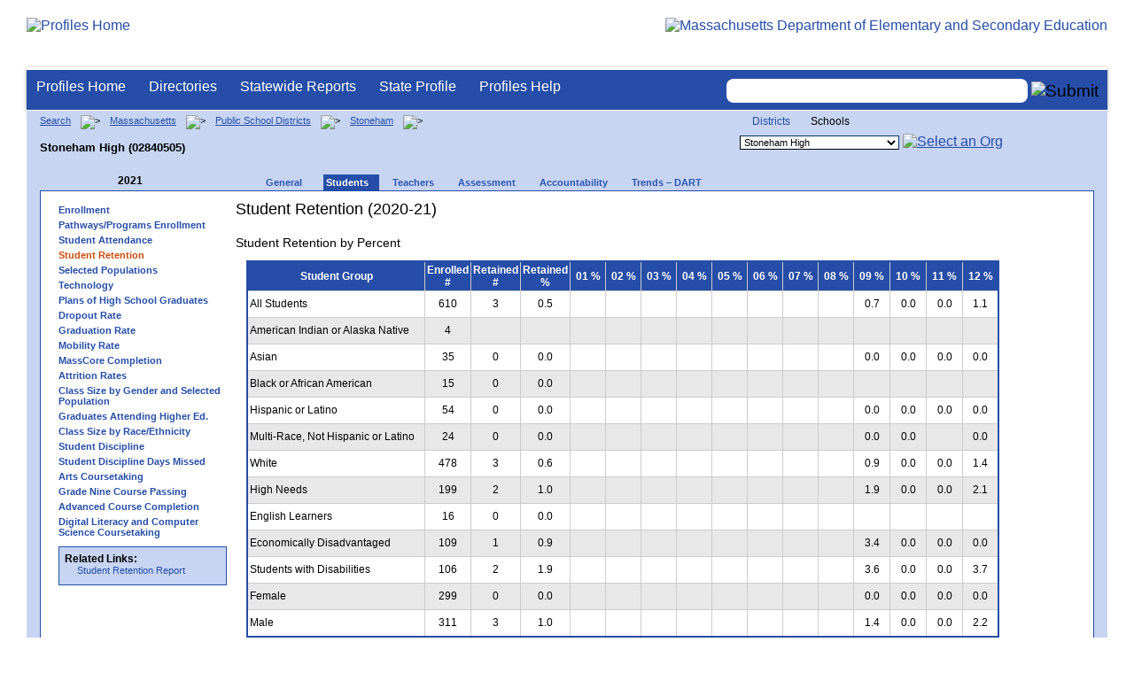

--- FILE ---
content_type: text/html; charset=utf-8
request_url: https://profiles.doe.mass.edu/profiles/student.aspx?orgcode=02840505&orgtypecode=6&leftNavId=16818&&dropDownOrgCode=2&fycode=2021
body_size: 7457
content:


<!doctype html public "-//W3C//DTD XHTML 1.0 Transitional//EN" "//www.w3.org/TR/xhtml1/DTD/xhtml1-transitional.dtd">
<html ng-app xmlns="//www.w3.org/1999/xhtml" lang="en" >
      
<head> 
    <!-- Google tag (gtag.js) -->
<script async src="https://www.googletagmanager.com/gtag/js?id=G-XR0RNWKW2D"></script>
<script>
    window.dataLayer = window.dataLayer || [];
  function gtag(){dataLayer.push(arguments);}
  gtag('js', new Date());

  gtag('config', 'G-XR0RNWKW2D');
</script>
<title>
	Retention Data (2020-21) - Stoneham High (02840505)
</title><link rel="shortcut icon" href="/favicon.ico" type="image/x-icon" /><meta http-equiv="Content-Type" content="text/html; charset=utf-8" /><meta name="search" http-equiv="X-UA-Compatible" content="IE=9; IE=8; IE=7; IE=EDGE; Massachusetts Department of Elementary and Secondary Education" /><link href="/css/common.css" title="ESE Main Style Sheet" rel="stylesheet" type="text/css" media="screen" /><link href="/css/ese-print.css" rel="stylesheet" type="text/css" media="print" /><link href="/css/profhome.css" title="ESE Main Style Sheet" rel="stylesheet" type="text/css" /><link href="/css/ese-tables.css" title="ESE Main Style Sheet" rel="stylesheet" type="text/css" media="screen" /><link href="/css/ese-tables.css" title="ESE Main Style Sheet" rel="stylesheet" type="text/css" media="print" /><link rel="stylesheet" href="//cdnjs.cloudflare.com/ajax/libs/font-awesome/4.6.1/css/font-awesome.min.css" type="text/css" /><link rel="stylesheet" href="/css/ese-tables.css" type="text/css" media="screen" />
<script type="text/javascript" src="https://kit.fontawesome.com/2fdc558176.js" crossorigin="anonymous"></script>
<style type="text/css" >
    @media print
    {
        #dvNavSearch
        {
            display: none;
        }
        #dvFeedBack
         {
            display: none;
        }
    }
</style>
 <meta name="viewport" content="width=device-width, initial-scale=1.0" /></head>
<body>
<style>
.miniNavNew {
color: #001f6a;
width: 80px;
font-size: 1.1em;
position:absolute;
top: 20px;
right: 140px;
font-weight:bold;
text-align:right;
}
.miniNavNew li {
display: inline;
margin:0 0 0 12px;
}

.miniNavNew li a:link    { color: #001f6a; text-decoration: none; font-weight : bold; }
.miniNavNew li a:visited { color: #001f6a; text-decoration: none; font-weight : bold; }
.miniNavNew li a:hover   { color: #003366; text-decoration: underline; font-weight : bold; }
.miniNavNew li a:active  { color: #001f6a; text-decoration: none; font-weight : bold; }
</style>
<div id="wrapper">
    <div id="innerWrapper">
    <div class="innerContent"> 
   <!--Start Mass.Gov banner and ESE titlebar-->
        <div id="header">
        <a href ='/' title='Profiles Home'><img src='/images/massdoelogo_r12v23.png' alt='Profiles Home' class='imgleft' /></a>
        <a href="https://www.doe.mass.edu/" title="ESE Home"><img src="/images/massgovlogo-p12.png" alt="Massachusetts Department of Elementary and Secondary Education" class="imgright" /></a>
        </div>
    <!--End Mass.Gov banner and ESE titlebar-->


<script src="https://use.fontawesome.com/b2cf74e80a.js"></script>
<link href="/css/out/search.css" rel="stylesheet" type="text/css" />
<!-- styles to roughly approximate UW theme -->  
<link rel="stylesheet" type="text/css" href="/css/uw.css">    
<!-- styles that make the menu work --> 
<link rel="stylesheet" type="text/css" href="/css/menu.css">    
<script src="/jscripts/jquery-1.12.0.min.js" type="text/javascript"></script>
<script src="/jscripts/search.js?v=3" type="text/javascript"></script>
<!-- include the jquery-accessibleMegaMenu plugin script -->
<script src="/jscripts/jquery-accessibleMegaMenu.js"></script>
<!-- initialize a selector as an accessibleMegaMenu -->
<script>
    $(document).ready(function() { 

    $("nav").accessibleMegaMenu({
        /* prefix for generated unique id attributes, which are required 
            to indicate aria-owns, aria-controls and aria-labelledby */
        uuidPrefix: "accessible-megamenu",

        /* css class used to define the megamenu styling */
        menuClass: "nav-menu",

        /* css class for a top-level navigation item in the megamenu */
        topNavItemClass: "nav-item",

        /* css class for a megamenu panel */
        panelClass: "sub-nav",

        /* css class for a group of items within a megamenu panel */
        panelGroupClass: "sub-nav-group",

        /* css class for the hover state */
        hoverClass: "hover",

        /* css class for the focus state */
        focusClass: "focus",

        /* css class for the open state */
        openClass: "open"
        });
          
    });
</script> 

 
<div id="dvNavSearch" style="width:100%;height:45px;background-color:#264DA7;border-bottom: 1px solid #FFFFFF; border-top: 3px solid #FFFFFF; margin-top: 1px;  box-shadow: 0 1px 4px #9C9C9C;background-image:none;"> 

		<nav id="dawgdrops" style="float:left;"> 
	    <ul class="nav-menu">
				<li class="nav-item">
					<a href="/">Profiles Home</a>
				</li>
            	<li class="nav-item">
					<a href="/search/search.aspx?leftNavId=11238" >Directories</a>								
					<div class="sub-nav">
						<ul class="sub-nav-group">
							<li><a href="/search/search_link.aspx?orgType=5,12&runOrgSearch=Y&leftNavId=11238">Public School Districts</a></li>
							<li><a href="/search/search_link.aspx?orgType=6,13&runOrgSearch=Y&leftNavId=11238">Public Schools</a></li>
							<li><a href="/search/search_link.aspx?orgType=13&runOrgSearch=Y&leftNavId=11238">Charter Schools</a></li>
							<li><a href="/search/search_link.aspx?orgType=3&runOrgSearch=Y&leftNavId=11238">Collaboratives</a></li>
							<li><a href="/search/search_link.aspx?orgType=11&runOrgSearch=Y&leftNavId=11238">Private Schools</a></li>
							<li><a href="/search/search_link.aspx?orgType=2&runOrgSearch=Y&leftNavId=11238">Approved Special Education Schools</a></li>
							<li><a href="/search/search_link.aspx?orgType=95&runOrgSearch=Y&leftNavId=11238">Approved Special Education Programs</a></li>
							<li><a href="/search/search_link.aspx?orgType=EPPP&runOrgSearch=Y&leftNavId=11238">Educator Preparation Program Providers</a></li>
                        </ul>
					</div>
				</li>
				<li class="nav-item">
					<a href="/statereport/">Statewide Reports</a>							
					<div class="sub-nav">
          	<ul class="sub-nav-group">
            	<li><a href="/statereport/#Assessment%20and%20Accountability">Assessment and Accountability</a></li>
            	<li><a href="/statereport/#Educator%20Preparation">Educator Preparation</a></li>
            	<li><a href="/statereport/#Educators">Educators</a></li>
            	<li><a href="/statereport/#Enrollment">Student Enrollment and Indicators</a></li>
            	<li><a href="/statereport/#Finance">Finance</a></li>
            	<li><a href="/statereport/#High%20School%20and%20Beyond">High School and Beyond</a></li>
                  <li><a href="/statereport/#Curriculum%20Data">Curriculum Data</a></li>

            	<li><a href="/statereport/">All Statewide Reports</a></li>
          	</ul>
					</div>
				</li>

                            <li class="nav-item">
					<a href="/home.aspx?orgTypeCode=0&orgCode=00000000">State Profile</a>
				</li>

				<li class="nav-item">
					<a href="/help/" >Profiles Help</a>								
    				<div class="sub-nav">
                        <ul class="sub-nav-group">
            	            <li><a href="/help/orgs.aspx">Organization Types</a></li>
							<li><a href="/help/data.aspx">About the Data</a></li>
							<li><a href="/help/search.aspx?leftNavId=12104">Search, Export and Mailing Labels</a></li>
							<li><a href="/help/faq.aspx">Frequently Asked Questions</a></li>
							<li><a href="/help/contact.aspx">Contact Information</a></li>
                        </ul>
					</div>
				</li>
	    </ul>

	</nav>


<div id="divautocompleteouter" style="float:right;background-color:#264DA7;height:45px;text-align:right;border-bottom: 1px solid #FFFFFF; background-image:none;">
<form method="post" id="search" action="/search/search_link_new.aspx" >
                        <div id="divautocompleteinner"  style="z-index: 9000; position:relative;margin-top:10px;margin-right:10px;">
        <input name="searchtext" id="searchtext" aria-label='Search organization' type="text"  class="typeahead" autocomplete="off" />
        <div id="divautocomplete" class="tt-menu" style="display:none">
        </div>
    <input type="image" src="/images/Search_New1.png" class="go" value="Submit" alt="Submit" style="height:22px;"/>
    </div>
    <input name="leftNavId" value="11241" type="hidden" />
    <input name="searchType" id="searchType" value="QUICK" type="hidden" />
    <input name="runQuickSearch" id="runQuickSearch" value="Y" type="hidden" />
    <input name="quickSearchValue" id="quickSearchValue" value="" type="hidden" />

      </form>

            </div>

</div>
  
<div class="clear"></div>

        
 <link  href="https://ajax.googleapis.com/ajax/libs/angular_material/1.1.8/angular-material.min.css" />
<style type="text/css">
.tabsRetention md-content { background-color: transparent !important; }
.tabsRetention md-content md-tabs {   background: #f6f6f6;  border: 1px solid #e1e1e1; }
.tabsRetention md-content md-tabs md-tabs-wrapper { background: white; }
.tabsRetention md-content h1:first-child { margin-top: 0; }
element.style {
    cursor: pointer;
}
.icon-bak-orangenew {
    color: #B25801;
    font-weight: bold;
}
.icon-text {
    margin-top: 25px;
    font-family: arial, helvetica, sans-serif;
    font-size: 10px;
    font-weight: bold;
}
@media print {
 @page {
     size: landscape;
       }
 body {
       overflow: hidden;
       }
     }
</style>
<span id="ctl00_ContentPlaceHolder1_lblDebugText"></span>
<!--start onecolumn-->
<div id="onecolumn">
    <span id="ctl00_ContentPlaceHolder1_lblPrintHeader"> <div id='headerprint'><h1>Massachusetts School and District Profiles</h1></div> 
 <div id='orgnameprint'><h1>Stoneham High</h1></div> 
</span>
    <span id="ctl00_ContentPlaceHolder1_lblBreadCrumb" class="lblBreadCrumb"> <div id='breadcrumb'>      <a href='/search/search.aspx'>Search</a>      <img src='/images/orangerightarrowsm.gif' width='5' height='8' alt='>' class='crumb'>      <a href='/home.aspx?orgTypeCode=0&orgCode=00000000'>Massachusetts</a>      <img src='/images/orangerightarrowsm.gif' width='5' height='8' alt='>' class='crumb'>      <a href='/search/search_link.aspx?orgType=5,12&runOrgSearch=Y&leftNavId=11238'>Public School Districts</a>      <img src='/images/orangerightarrowsm.gif' width='5' height='8' alt='>' class='crumb'>      <a href='/home.aspx?orgTypeCode=5&orgCode=02840000'>Stoneham</a>      <img src='/images/orangerightarrowsm.gif' width='5' height='8' alt='>' class='crumb'>      <br /><p><h1 class='header1'>Stoneham High (02840505)</h1></p>  </div> </span>
    <span id="ctl00_ContentPlaceHolder1_lblOrgDropDown"> <script language='JavaScript'> 
 <!-- 
 function changeOrgCode() { 
     var i = document.profOrgDrop.orgDropDown.selectedIndex; 
 	if ( i != 0 ) { 
 		window.location.href = document.profOrgDrop.orgDropDown[i].value; 
 	} 
 } 
 //--> 
 </script> 
 <div id='oscontainer'> 
<div id='orgselector2'> 
<a style='font-size:12px;' href='/profiles/student.aspx?orgcode=02840505&amp;orgtypecode=6&amp;leftNavId=16818&amp;&amp;dropDownOrgCode=1&amp;fycode=2021'>Districts</a> 
<span style='font-size:12px;'>Schools</span> 
</div> 
 	<form method='post' name='profOrgDrop' id='profOrgDrop' style='vertical-align:middle' class='osdropdown'> 
     <select id='orgDropDown' aria-label='Organization select' name='orgDropDown' style="font-size: 11px;"> 
         <option>---Select Organization---</option> 
<option value='/home.aspx?orgCode=02840005&orgtypecode=6'>Colonial Park</option> 
<option value='/home.aspx?orgCode=02840025&orgtypecode=6'>Robin Hood</option> 
<option value='/home.aspx?orgCode=02840030&orgtypecode=6'>South</option> 
<option value='/home.aspx?orgCode=02840405&orgtypecode=6'>Stoneham Central Middle School</option> 
<option value='/home.aspx?orgCode=02840002&orgtypecode=6'>Stoneham Early Learning Center</option> 
<option selected value='/home.aspx?orgCode=02840505&orgtypecode=6'>Stoneham High</option> 
      </select> 
      <a href='javascript:changeOrgCode();'><img src='/images/btn.gif' alt='Select an Org' border='0'></a>
      </form> 
 </div> 
</span>
    <span id="ctl00_ContentPlaceHolder1_lblTopNavHtml"><div class='tabs'>
 <div id='yeartoggle'>
  <a id='YTleft' href='/profiles/student.aspx?orgcode=02840505&amp;orgtypecode=6&amp;leftNavId=16818&amp;&amp;dropDownOrgCode=2&amp;fycode=2020' aria-label='Previous Year'><span class='alt'><img alt='View Previous Year' src='/images/yeartogglebgl.gif'></span></a>
<div style="float:left;font-size:12px;">2021</div>
  <a id='YTright' href='/profiles/student.aspx?orgcode=02840505&amp;orgtypecode=6&amp;leftNavId=16818&amp;&amp;dropDownOrgCode=2&amp;fycode=2022' aria-label='Next Year'><span class='alt'><img alt='View Next Year' src='/images/yeartogglebgr.gif'></span></a>
 </div>
     <ul>
<li class=''><a href='/profiles/general.aspx?topNavId=1&orgcode=02840505&orgtypecode=6&'><span style="font-size:11px;">General</span></a></li>
<li class='current'><a href='/profiles/student.aspx?orgcode=02840505&orgtypecode=6&'><span style="font-size:11px;">Students</span></a></li>
<li class=''><a href='/profiles/teacher.aspx?orgcode=02840505&orgtypecode=6&'><span style="font-size:11px;">Teachers</span></a></li>
<li class=''><a href='/mcas/achievement_level.aspx?linkid=32&orgcode=02840505&orgtypecode=6&'><span style="font-size:11px;">Assessment</span></a></li>
<li class=''><a href='/accountability/report/school.aspx?linkid=31&orgcode=02840505&orgtypecode=6&'><span style="font-size:11px;">Accountability</span></a></li>
<li class=''><a href='/analysis/default.aspx?orgcode=02840505&orgtypecode=6&'><span style="font-size:11px;">Trends – DART</span></a></li>
     </ul>
</div><!--close tabs-->
<div class='clear'></div>
</span>

    <!--start whitebox-->
	<div id="whitebox">
        <table border="0">
        <th  scope="col" aria-label="main content"></th>
        <tr>
        <td>
        <!--start whiteboxleft-->
        <div id="whiteboxLeft">
            <span id="ctl00_ContentPlaceHolder1_lblSideNavHtml"><ul class='leftNav'>
<li><a href='/profiles/student.aspx?orgcode=02840505&orgtypecode=6&leftNavId=300&'>Enrollment</a>
<li><a href='/profiles/student.aspx?orgcode=02840505&orgtypecode=6&leftNavId=16969&'>Pathways/Programs Enrollment</a>
<li><a href='/profiles/student.aspx?orgcode=02840505&orgtypecode=6&leftNavId=16817&'>Student Attendance</a>
<li class='leftcurrent'>Student Retention
<ul>
</ul>
</li>
<li><a href='/profiles/student.aspx?orgcode=02840505&orgtypecode=6&leftNavId=305&'>Selected Populations</a>
<li><a href='/profiles/student.aspx?orgcode=02840505&orgtypecode=6&leftNavId=306&'>Technology</a>
<li><a href='/profiles/student.aspx?orgcode=02840505&orgtypecode=6&leftNavId=307&'>Plans of High School Graduates</a>
<li><a href='/dropout/default.aspx?orgcode=02840505&orgtypecode=6&leftNavId=15627&'>Dropout Rate</a>
<li><a href='/grad/grad_report.aspx?orgcode=02840505&orgtypecode=6&'>Graduation Rate</a>
<li><a href='/mobility/default.aspx?orgcode=02840505&fycode=2021&orgtypecode=6&'>Mobility Rate</a>
<li><a href='/masscore/default.aspx?orgcode=02840505&orgtypecode=6&'>MassCore Completion</a>
<li><a href='/attrition/default.aspx?orgcode=02840505&fycode=2021&orgtypecode=6&'>Attrition Rates</a>
<li><a href='/students/classsizebygenderpopulation.aspx?orgcode=02840505&fycode=2021&orgtypecode=6&'>Class Size by Gender and Selected Population</a>
<li><a href='/nsc/gradsattendingcollege_dist.aspx?orgcode=02840505&orgtypecode=6&'>Graduates Attending Higher Ed.</a>
<li><a href='/students/classsizebyraceethnicity.aspx?orgcode=02840505&orgtypecode=6&'>Class Size by Race/Ethnicity</a>
<li><a href='/ssdr/default.aspx?orgcode=02840505&orgtypecode=6&=02840505&'>Student Discipline</a>
<li><a href='/ssdr/ssdr_days_missed_detail.aspx?orgcode=02840505&orgtypecode=6&=02840505&'>Student Discipline Days Missed</a>
<li><a href='/profiles/student.aspx?orgcode=02840505&orgtypecode=6&leftNavId=16822&'>Arts Coursetaking</a>
<li><a href='/profiles/student.aspx?orgcode=02840505&orgtypecode=6&leftNavId=16823&'>Grade Nine Course Passing</a>
<li><a href='/profiles/student.aspx?orgcode=02840505&orgtypecode=6&leftnavId=16825&'>Advanced Course Completion</a>
<li><a href='/profiles/student.aspx?orgcode=02840505&orgtypecode=6&leftNavId=16937&'>Digital Literacy and Computer Science Coursetaking</a>
</ul>
</span>  
            <span id="ctl00_ContentPlaceHolder1_lblRelatedLinksHtml"> <div id='relatedLinks'> 
 <span class='bold'>Related Links:</span> 
   <ul>                     
   <li>&#160;<a target='_blank' href='/statereport/retention.aspx'>Student Retention Report</a></li> 
   </ul> 
 </div> 
</span> 
            <span id="ctl00_ContentPlaceHolder1_lblDidYouKnowHtml"></span>
        </div>
        <!--close whiteboxleft-->
        </td>
        <td align="left" valign="top" >
        <span id="ctl00_ContentPlaceHolder1_lblUtilBarHtml"> <script type='text/javascript'> 
 function printArticle() { 
     var agt=navigator.userAgent.toLowerCase(); 
     if (window.print) { 
         setTimeout('window.print();',200); 
     } 
     else if (agt.indexOf("mac") != -1) { 
         alert("Press 'CMD+P' on your keyboard to print article."); 
     } 
     else { 
         alert("Press 'CTRL+P' on your keyboard to print article."); 
     } 
 } 
 </script> 
 <div  id='utilbar' class='left' width='100'> 
 <a id='util_print' aria-label='print' href='javascript:void(printArticle());'><span class='alt'><img src='/images/util_print.gif' alt='print page' ></span></a> 
 </div> 
</span>

        <div id="whiteboxRight">
            <span id="ctl00_ContentPlaceHolder1_lblHomePageContentHtml"><h2>Student Retention (2020-21)</h2><br />
<h3>Student Retention by Percent</h3>
<table class='t_detail' width='850' border='1'> 
<tr> 
<th class='center bold middle' width='25%' height='25px'>Student Group</th> 
<th class='center bold middle' width='5%'  height='25px'>Enrolled #</th> 
<th class='center bold middle' width='5%'>Retained #</th> 
<th class='center bold middle' width='5%'>Retained %</th> 
<th class='center bold middle' width='5%'>01 %</th> 
<th class='center bold middle' width='5%'>02 %</th> 
<th class='center bold middle' width='5%'>03 %</th> 
<th class='center bold middle' width='5%'>04 %</th> 
<th class='center bold middle' width='5%'>05 %</th> 
<th class='center bold middle' width='5%'>06 %</th> 
<th class='center bold middle' width='5%'>07 %</th> 
<th class='center bold middle' width='5%'>08 %</th> 
<th class='center bold middle' width='5%'>09 %</th> 
<th class='center bold middle' width='5%'>10 %</th> 
<th class='center bold middle' width='5%'>11 %</th> 
<th class='center bold middle' width='5%'>12 %</th> 
</tr> 
<tr>
<td height='25px' class='middle'>All Students</td> 
<td class='center middle' height='25px'>         610</td> 
<td class='center middle'>           3</td> 
<td class='center middle'>   0.5</td> 
<td class='center middle'></td> 
<td class='center middle'></td> 
<td class='center middle'></td> 
<td class='center middle'></td> 
<td class='center middle'></td> 
<td class='center middle'></td> 
<td class='center middle'></td> 
<td class='center middle'></td> 
<td class='center middle'>   0.7</td> 
<td class='center middle'>   0.0</td> 
<td class='center middle'>   0.0</td> 
<td class='center middle'>   1.1</td> 
</tr> 
<tr class='altrow'>
<td height='25px' class='middle'>American Indian or Alaska Native</td> 
<td class='center middle' height='25px'>           4</td> 
<td class='center middle'></td> 
<td class='center middle'></td> 
<td class='center middle'></td> 
<td class='center middle'></td> 
<td class='center middle'></td> 
<td class='center middle'></td> 
<td class='center middle'></td> 
<td class='center middle'></td> 
<td class='center middle'></td> 
<td class='center middle'></td> 
<td class='center middle'></td> 
<td class='center middle'></td> 
<td class='center middle'></td> 
<td class='center middle'></td> 
</tr> 
<tr>
<td height='25px' class='middle'>Asian</td> 
<td class='center middle' height='25px'>          35</td> 
<td class='center middle'>           0</td> 
<td class='center middle'>   0.0</td> 
<td class='center middle'></td> 
<td class='center middle'></td> 
<td class='center middle'></td> 
<td class='center middle'></td> 
<td class='center middle'></td> 
<td class='center middle'></td> 
<td class='center middle'></td> 
<td class='center middle'></td> 
<td class='center middle'>   0.0</td> 
<td class='center middle'>   0.0</td> 
<td class='center middle'>   0.0</td> 
<td class='center middle'>   0.0</td> 
</tr> 
<tr class='altrow'>
<td height='25px' class='middle'>Black or African American</td> 
<td class='center middle' height='25px'>          15</td> 
<td class='center middle'>           0</td> 
<td class='center middle'>   0.0</td> 
<td class='center middle'></td> 
<td class='center middle'></td> 
<td class='center middle'></td> 
<td class='center middle'></td> 
<td class='center middle'></td> 
<td class='center middle'></td> 
<td class='center middle'></td> 
<td class='center middle'></td> 
<td class='center middle'></td> 
<td class='center middle'></td> 
<td class='center middle'></td> 
<td class='center middle'></td> 
</tr> 
<tr>
<td height='25px' class='middle'>Hispanic or Latino</td> 
<td class='center middle' height='25px'>          54</td> 
<td class='center middle'>           0</td> 
<td class='center middle'>   0.0</td> 
<td class='center middle'></td> 
<td class='center middle'></td> 
<td class='center middle'></td> 
<td class='center middle'></td> 
<td class='center middle'></td> 
<td class='center middle'></td> 
<td class='center middle'></td> 
<td class='center middle'></td> 
<td class='center middle'>   0.0</td> 
<td class='center middle'>   0.0</td> 
<td class='center middle'>   0.0</td> 
<td class='center middle'>   0.0</td> 
</tr> 
<tr class='altrow'>
<td height='25px' class='middle'>Multi-Race, Not Hispanic or Latino</td> 
<td class='center middle' height='25px'>          24</td> 
<td class='center middle'>           0</td> 
<td class='center middle'>   0.0</td> 
<td class='center middle'></td> 
<td class='center middle'></td> 
<td class='center middle'></td> 
<td class='center middle'></td> 
<td class='center middle'></td> 
<td class='center middle'></td> 
<td class='center middle'></td> 
<td class='center middle'></td> 
<td class='center middle'>   0.0</td> 
<td class='center middle'>   0.0</td> 
<td class='center middle'></td> 
<td class='center middle'>   0.0</td> 
</tr> 
<tr>
<td height='25px' class='middle'>White</td> 
<td class='center middle' height='25px'>         478</td> 
<td class='center middle'>           3</td> 
<td class='center middle'>   0.6</td> 
<td class='center middle'></td> 
<td class='center middle'></td> 
<td class='center middle'></td> 
<td class='center middle'></td> 
<td class='center middle'></td> 
<td class='center middle'></td> 
<td class='center middle'></td> 
<td class='center middle'></td> 
<td class='center middle'>   0.9</td> 
<td class='center middle'>   0.0</td> 
<td class='center middle'>   0.0</td> 
<td class='center middle'>   1.4</td> 
</tr> 
<tr class='altrow'>
<td height='25px' class='middle'>High Needs</td> 
<td class='center middle' height='25px'>         199</td> 
<td class='center middle'>           2</td> 
<td class='center middle'>   1.0</td> 
<td class='center middle'></td> 
<td class='center middle'></td> 
<td class='center middle'></td> 
<td class='center middle'></td> 
<td class='center middle'></td> 
<td class='center middle'></td> 
<td class='center middle'></td> 
<td class='center middle'></td> 
<td class='center middle'>   1.9</td> 
<td class='center middle'>   0.0</td> 
<td class='center middle'>   0.0</td> 
<td class='center middle'>   2.1</td> 
</tr> 
<tr>
<td height='25px' class='middle'>English Learners</td> 
<td class='center middle' height='25px'>          16</td> 
<td class='center middle'>           0</td> 
<td class='center middle'>   0.0</td> 
<td class='center middle'></td> 
<td class='center middle'></td> 
<td class='center middle'></td> 
<td class='center middle'></td> 
<td class='center middle'></td> 
<td class='center middle'></td> 
<td class='center middle'></td> 
<td class='center middle'></td> 
<td class='center middle'></td> 
<td class='center middle'></td> 
<td class='center middle'></td> 
<td class='center middle'></td> 
</tr> 
<tr class='altrow'>
<td height='25px' class='middle'>Economically Disadvantaged</td> 
<td class='center middle' height='25px'>         109</td> 
<td class='center middle'>           1</td> 
<td class='center middle'>   0.9</td> 
<td class='center middle'></td> 
<td class='center middle'></td> 
<td class='center middle'></td> 
<td class='center middle'></td> 
<td class='center middle'></td> 
<td class='center middle'></td> 
<td class='center middle'></td> 
<td class='center middle'></td> 
<td class='center middle'>   3.4</td> 
<td class='center middle'>   0.0</td> 
<td class='center middle'>   0.0</td> 
<td class='center middle'>   0.0</td> 
</tr> 
<tr>
<td height='25px' class='middle'>Students with Disabilities</td> 
<td class='center middle' height='25px'>         106</td> 
<td class='center middle'>           2</td> 
<td class='center middle'>   1.9</td> 
<td class='center middle'></td> 
<td class='center middle'></td> 
<td class='center middle'></td> 
<td class='center middle'></td> 
<td class='center middle'></td> 
<td class='center middle'></td> 
<td class='center middle'></td> 
<td class='center middle'></td> 
<td class='center middle'>   3.6</td> 
<td class='center middle'>   0.0</td> 
<td class='center middle'>   0.0</td> 
<td class='center middle'>   3.7</td> 
</tr> 
<tr class='altrow'>
<td height='25px' class='middle'>Female</td> 
<td class='center middle' height='25px'>         299</td> 
<td class='center middle'>           0</td> 
<td class='center middle'>   0.0</td> 
<td class='center middle'></td> 
<td class='center middle'></td> 
<td class='center middle'></td> 
<td class='center middle'></td> 
<td class='center middle'></td> 
<td class='center middle'></td> 
<td class='center middle'></td> 
<td class='center middle'></td> 
<td class='center middle'>   0.0</td> 
<td class='center middle'>   0.0</td> 
<td class='center middle'>   0.0</td> 
<td class='center middle'>   0.0</td> 
</tr> 
<tr>
<td height='25px' class='middle'>Male</td> 
<td class='center middle' height='25px'>         311</td> 
<td class='center middle'>           3</td> 
<td class='center middle'>   1.0</td> 
<td class='center middle'></td> 
<td class='center middle'></td> 
<td class='center middle'></td> 
<td class='center middle'></td> 
<td class='center middle'></td> 
<td class='center middle'></td> 
<td class='center middle'></td> 
<td class='center middle'></td> 
<td class='center middle'>   1.4</td> 
<td class='center middle'>   0.0</td> 
<td class='center middle'>   0.0</td> 
<td class='center middle'>   2.2</td> 
</tr> 
</table> 
<br /><h3>Student Retention by Count</h3>
<table class='t_detail' width='850' border='1'> 
<tr> 
<th class='center bold middle' width='25%' height='25px'>Student Group</th> 
<th class='center bold middle' width='5%' height='25px'>Enrolled #</th> 
<th class='center bold middle' width='5%' height='25px'>Retained #</th> 
<th class='center bold middle' width='5%' height='25px'>Retained %</th> 
<th class='center bold middle' width='5%' height='25px'>01 #</th> 
<th class='center bold middle' width='5%' height='25px'>02 #</th> 
<th class='center bold middle' width='5%' height='25px'>03 #</th> 
<th class='center bold middle' width='5%' height='25px'>04 #</th> 
<th class='center bold middle' width='5%' height='25px'>05 #</th> 
<th class='center bold middle' width='5%' height='25px'>06 #</th> 
<th class='center bold middle' width='5%' height='25px'>07 #</th> 
<th class='center bold middle' width='5%' height='25px'>08 #</th> 
<th class='center bold middle' width='5%' height='25px'>09 #</th> 
<th class='center bold middle' width='5%' height='25px'>10 #</th> 
<th class='center bold middle' width='5%' height='25px'>11 #</th> 
<th class='center bold middle' width='5%' height='25px'>12 #</th> 
</tr> 
<tr>
<td height='25px' class='middle'>All Students</td> 
<td class='center middle' height='25px'>         610</td> 
<td class='center middle'>           3</td> 
<td class='center middle'>   0.5</td> 
<td class='center middle'></td> 
<td class='center middle'></td> 
<td class='center middle'></td> 
<td class='center middle'></td> 
<td class='center middle'></td> 
<td class='center middle'></td> 
<td class='center middle'></td> 
<td class='center middle'></td> 
<td class='center middle'>           1</td> 
<td class='center middle'>           0</td> 
<td class='center middle'>           0</td> 
<td class='center middle'>           2</td> 
</tr> 
<tr class='altrow'>
<td height='25px' class='middle'>American Indian or Alaska Native</td> 
<td class='center middle' height='25px'>           4</td> 
<td class='center middle'></td> 
<td class='center middle'></td> 
<td class='center middle'></td> 
<td class='center middle'></td> 
<td class='center middle'></td> 
<td class='center middle'></td> 
<td class='center middle'></td> 
<td class='center middle'></td> 
<td class='center middle'></td> 
<td class='center middle'></td> 
<td class='center middle'></td> 
<td class='center middle'></td> 
<td class='center middle'></td> 
<td class='center middle'></td> 
</tr> 
<tr>
<td height='25px' class='middle'>Asian</td> 
<td class='center middle' height='25px'>          35</td> 
<td class='center middle'>           0</td> 
<td class='center middle'>   0.0</td> 
<td class='center middle'></td> 
<td class='center middle'></td> 
<td class='center middle'></td> 
<td class='center middle'></td> 
<td class='center middle'></td> 
<td class='center middle'></td> 
<td class='center middle'></td> 
<td class='center middle'></td> 
<td class='center middle'>           0</td> 
<td class='center middle'>           0</td> 
<td class='center middle'>           0</td> 
<td class='center middle'>           0</td> 
</tr> 
<tr class='altrow'>
<td height='25px' class='middle'>Black or African American</td> 
<td class='center middle' height='25px'>          15</td> 
<td class='center middle'>           0</td> 
<td class='center middle'>   0.0</td> 
<td class='center middle'></td> 
<td class='center middle'></td> 
<td class='center middle'></td> 
<td class='center middle'></td> 
<td class='center middle'></td> 
<td class='center middle'></td> 
<td class='center middle'></td> 
<td class='center middle'></td> 
<td class='center middle'></td> 
<td class='center middle'></td> 
<td class='center middle'></td> 
<td class='center middle'></td> 
</tr> 
<tr>
<td height='25px' class='middle'>Hispanic or Latino</td> 
<td class='center middle' height='25px'>          54</td> 
<td class='center middle'>           0</td> 
<td class='center middle'>   0.0</td> 
<td class='center middle'></td> 
<td class='center middle'></td> 
<td class='center middle'></td> 
<td class='center middle'></td> 
<td class='center middle'></td> 
<td class='center middle'></td> 
<td class='center middle'></td> 
<td class='center middle'></td> 
<td class='center middle'>           0</td> 
<td class='center middle'>           0</td> 
<td class='center middle'>           0</td> 
<td class='center middle'>           0</td> 
</tr> 
<tr class='altrow'>
<td height='25px' class='middle'>Multi-Race, Not Hispanic or Latino</td> 
<td class='center middle' height='25px'>          24</td> 
<td class='center middle'>           0</td> 
<td class='center middle'>   0.0</td> 
<td class='center middle'></td> 
<td class='center middle'></td> 
<td class='center middle'></td> 
<td class='center middle'></td> 
<td class='center middle'></td> 
<td class='center middle'></td> 
<td class='center middle'></td> 
<td class='center middle'></td> 
<td class='center middle'>           0</td> 
<td class='center middle'>           0</td> 
<td class='center middle'></td> 
<td class='center middle'>           0</td> 
</tr> 
<tr>
<td height='25px' class='middle'>White</td> 
<td class='center middle' height='25px'>         478</td> 
<td class='center middle'>           3</td> 
<td class='center middle'>   0.6</td> 
<td class='center middle'></td> 
<td class='center middle'></td> 
<td class='center middle'></td> 
<td class='center middle'></td> 
<td class='center middle'></td> 
<td class='center middle'></td> 
<td class='center middle'></td> 
<td class='center middle'></td> 
<td class='center middle'>           1</td> 
<td class='center middle'>           0</td> 
<td class='center middle'>           0</td> 
<td class='center middle'>           2</td> 
</tr> 
<tr class='altrow'>
<td height='25px' class='middle'>High Needs</td> 
<td class='center middle' height='25px'>         199</td> 
<td class='center middle'>           2</td> 
<td class='center middle'>   1.0</td> 
<td class='center middle'></td> 
<td class='center middle'></td> 
<td class='center middle'></td> 
<td class='center middle'></td> 
<td class='center middle'></td> 
<td class='center middle'></td> 
<td class='center middle'></td> 
<td class='center middle'></td> 
<td class='center middle'>           1</td> 
<td class='center middle'>           0</td> 
<td class='center middle'>           0</td> 
<td class='center middle'>           1</td> 
</tr> 
<tr>
<td height='25px' class='middle'>English Learners</td> 
<td class='center middle' height='25px'>          16</td> 
<td class='center middle'>           0</td> 
<td class='center middle'>   0.0</td> 
<td class='center middle'></td> 
<td class='center middle'></td> 
<td class='center middle'></td> 
<td class='center middle'></td> 
<td class='center middle'></td> 
<td class='center middle'></td> 
<td class='center middle'></td> 
<td class='center middle'></td> 
<td class='center middle'></td> 
<td class='center middle'></td> 
<td class='center middle'></td> 
<td class='center middle'></td> 
</tr> 
<tr class='altrow'>
<td height='25px' class='middle'>Economically Disadvantaged</td> 
<td class='center middle' height='25px'>         109</td> 
<td class='center middle'>           1</td> 
<td class='center middle'>   0.9</td> 
<td class='center middle'></td> 
<td class='center middle'></td> 
<td class='center middle'></td> 
<td class='center middle'></td> 
<td class='center middle'></td> 
<td class='center middle'></td> 
<td class='center middle'></td> 
<td class='center middle'></td> 
<td class='center middle'>           1</td> 
<td class='center middle'>           0</td> 
<td class='center middle'>           0</td> 
<td class='center middle'>           0</td> 
</tr> 
<tr>
<td height='25px' class='middle'>Students with Disabilities</td> 
<td class='center middle' height='25px'>         106</td> 
<td class='center middle'>           2</td> 
<td class='center middle'>   1.9</td> 
<td class='center middle'></td> 
<td class='center middle'></td> 
<td class='center middle'></td> 
<td class='center middle'></td> 
<td class='center middle'></td> 
<td class='center middle'></td> 
<td class='center middle'></td> 
<td class='center middle'></td> 
<td class='center middle'>           1</td> 
<td class='center middle'>           0</td> 
<td class='center middle'>           0</td> 
<td class='center middle'>           1</td> 
</tr> 
<tr class='altrow'>
<td height='25px' class='middle'>Female</td> 
<td class='center middle' height='25px'>         299</td> 
<td class='center middle'>           0</td> 
<td class='center middle'>   0.0</td> 
<td class='center middle'></td> 
<td class='center middle'></td> 
<td class='center middle'></td> 
<td class='center middle'></td> 
<td class='center middle'></td> 
<td class='center middle'></td> 
<td class='center middle'></td> 
<td class='center middle'></td> 
<td class='center middle'>           0</td> 
<td class='center middle'>           0</td> 
<td class='center middle'>           0</td> 
<td class='center middle'>           0</td> 
</tr> 
<tr>
<td height='25px' class='middle'>Male</td> 
<td class='center middle' height='25px'>         311</td> 
<td class='center middle'>           3</td> 
<td class='center middle'>   1.0</td> 
<td class='center middle'></td> 
<td class='center middle'></td> 
<td class='center middle'></td> 
<td class='center middle'></td> 
<td class='center middle'></td> 
<td class='center middle'></td> 
<td class='center middle'></td> 
<td class='center middle'></td> 
<td class='center middle'>           1</td> 
<td class='center middle'>           0</td> 
<td class='center middle'>           0</td> 
<td class='center middle'>           2</td> 
</tr> 
</table> 
</span>
            <div id="artcoursetaker"></div>
        </div><!--close whiteboxright-->
        </td>

        </tr>
        </table>

        <div class="clear"></div>
    </div><!--close whitebox-->

</div><!--close onecolumn-->
<script src="https://ajax.googleapis.com/ajax/libs/angularjs/1.6.9/angular.min.js"></script>
  <script src="https://ajax.googleapis.com/ajax/libs/angularjs/1.6.9/angular-animate.min.js"></script>
  <script src="https://ajax.googleapis.com/ajax/libs/angularjs/1.6.9/angular-aria.min.js"></script>
  <script src="https://ajax.googleapis.com/ajax/libs/angularjs/1.6.9/angular-messages.min.js"></script>

  <!-- Angular Material Library -->
  <script src="https://ajax.googleapis.com/ajax/libs/angular_material/1.1.8/angular-material.min.js"></script>
  
<script type="text/javascript">
    $(document).ready(function () {
        $('#survey').click(function () {
            
            var orgcode = $.getUrlVar('orgcode');
            var strfycode = $.getUrlVar('fycode');
            var subject = $("#subject option:selected").val();
            if (typeof(strfycode)  === "undefined") {
                strfycode = '2023';
            };
            var leftnav = $.getUrlVar('leftNavId');
            if (leftnav == 16937) {
                $.ajax({
                    url: "student.aspx/getComputerScienceCourse",
                    data: "{'orgcode':'" + orgcode + "','fycode':'" + strfycode + "','subject':'" + subject + "'}",
                    dataType: "json",
                    type: "POST",
                    contentType: "application/json; charset=utf-8",
                    success: function (data) {
                        var i = 0;
                        $('#tblartsubjectpct tr').remove()
                        $.map(data.d, function (item) {
                            $('#tblartsubjectpct').html(item);
                        })
                    },
                    error: function (response) {
                    }
                });


                $.ajax({
                    url: "student.aspx/getComputerScienceByCount",
                    data: "{'orgcode':'" + orgcode + "','fycode':'" + strfycode + "','subject':'" + subject + "'}",
                    dataType: "json",
                    type: "POST",
                    contentType: "application/json; charset=utf-8",
                    success: function (data) {
                        var i = 0;
                        $('#tblartsubjectcount tr').remove()
                        $.map(data.d, function (item) {
                            $('#tblartsubjectcount').html(item);
                        })
                    },
                    error: function (response) {
                    }
                });
            }
            else {

                $.ajax({
                    url: "student.aspx/getArtCourse",
                    data: "{'orgcode':'" + orgcode + "','fycode':'" + strfycode + "','subject':'" + subject + "'}",
                    dataType: "json",
                    type: "POST",
                    contentType: "application/json; charset=utf-8",
                    success: function (data) {
                        var i = 0;
                        $('#tblartsubjectpct tr').remove()
                        $.map(data.d, function (item) {
                            $('#tblartsubjectpct').html(item);
                        })
                    },
                    error: function (response) {
                    }
                });


                $.ajax({
                    url: "student.aspx/getArtCourseByCount",
                    data: "{'orgcode':'" + orgcode + "','fycode':'" + strfycode + "','subject':'" + subject + "'}",
                    dataType: "json",
                    type: "POST",
                    contentType: "application/json; charset=utf-8",
                    success: function (data) {
                        var i = 0;
                        $('#tblartsubjectcount tr').remove()
                        $.map(data.d, function (item) {
                            $('#tblartsubjectcount').html(item);
                        })
                    },
                    error: function (response) {
                    }
                });
            }

        });
       

            $('#gradenine').click(function () {
            
            var orgcode = $.getUrlVar('orgcode');
            var strfycode = $.getUrlVar('fycode');
            var subject = $("#subject option:selected").val();
            if (typeof(strfycode)  === "undefined") {
                strfycode = '2023';
            };
                $.ajax({
                    url: "student.aspx/getGradeNinePassData",
                    data: "{'orgcode':'" + orgcode + "','fycode':'" + strfycode +  "','subject':'" + subject + "'}",
                    dataType: "json",
                    type: "POST",
                    contentType: "application/json; charset=utf-8",
                    success: function (data) {
                        var i = 0;
                        $('#tblartsubjectpct tr').remove()
                        $.map(data.d, function (item) {
                             $('#tblartsubjectpct').html(item);                           
                        })
                    },
                    error: function (response) {
                    }
                });

            });

        $("#PathwaysEnrollBySelPopulation").hide();
        $("#PathwaysEnrollByGender").hide();
        $("#PathwaysEnrollByRace").hide();
        $('#pathwaysEnrollment').click(function () {
            var Enroll = $("#pathwaysEnrollment option:selected").val();
            if (Enroll === "EnrollmentByGrade") {
                $("#PathwaysEnrollBySelPopulation").hide();
                $("#PathwaysEnrollByGender").hide();
                $("#PathwaysEnrollByGrade").show();
                $("#PathwaysEnrollByRace").hide();
                $("#tdheader").html("<h2 class='pageheading' style='margin-block-start:0em;margin-block-end:0.83em;'>Pathways/Programs Enrollment Data By Grade</h2>");
            }
            else if (Enroll === "EnrollmentBySelectedPopulation") {

                $("#PathwaysEnrollByGrade table").css("margin", "0px");
                $("#PathwaysEnrollByGrade p").css("margin", "0px");
                $("#PathwaysEnrollByGrade").hide();
                $("#PathwaysEnrollByGender").hide();
                $("#PathwaysEnrollByRace").hide();
                $("#PathwaysEnrollBySelPopulation").show();
                
                $("#tdheader").html("<h2 class='pageheading' style='margin-block-start:0em;margin-block-end:0.83em;'>Pathways/Programs Enrollment Data By Selected Population</h2>");
            }
            else if (Enroll === "EnrollmentByGender") {
                $("#PathwaysEnrollByGrade table").css("margin", "0px");
                $("#PathwaysEnrollByGrade p").css("margin", "0px");
                $("#PathwaysEnrollBySelPopulation table").css("margin", "0px");
                $("#PathwaysEnrollBySelPopulation p").css("margin", "0px");
                $("#PathwaysEnrollByGrade").hide();
                $("#PathwaysEnrollBySelPopulation").hide();
                $("#PathwaysEnrollByGender").show();
                $("#PathwaysEnrollByRace").hide();
                $("#tdheader").html("<h2 class='pageheading' style='margin-block-start:0em;margin-block-end:0.83em;'>Pathways/Programs Enrollment Data By Gender</h2>");
            }
            else if (Enroll === "EnrollmentByRace") {
                $("#PathwaysEnrollByGrade table").css("margin", "0px");
                $("#PathwaysEnrollByGrade p").css("margin", "0px");
                $("#PathwaysEnrollBySelPopulation table").css("margin", "0px");
                $("#PathwaysEnrollBySelPopulation p").css("margin", "0px");
                $("#PathwaysEnrollByGender table").css("margin", "0px");
                $("#PathwaysEnrollByGender p").css("margin", "0px");
                $("#PathwaysEnrollByGrade").hide();
                $("#PathwaysEnrollBySelPopulation").hide();
                $("#PathwaysEnrollByGender").hide();
                $("#PathwaysEnrollByRace").show();
                $("#tdheader").html("<h2 class='pageheading' style='margin-block-start:0em;margin-block-end:0.83em;'>Pathways/Programs Enrollment Data By Race</h2>");
            }
        });
    });
    $.extend({
        getUrlVars: function () {
            var vars = [], hash;
            var hashes = window.location.href.slice(window.location.href.indexOf('?') + 1).split('&');
            for (var i = 0; i < hashes.length; i++) {
                hash = hashes[i].split('=');
                vars.push(hash[0]);
                vars[hash[0]] = hash[1];
            }
            return vars;
        },
        getUrlVar: function (name) {
            return $.getUrlVars()[name];
        }
    });
    $('#spPrint').click(function () {
        var agt = navigator.userAgent.toLowerCase();
        if (window.print) {
            setTimeout('window.print();', 200);
        }
        else if (agt.indexOf('mac') !== -1) {
            alert('Press CMD+P on your keyboard to print article.');
        }
        else {
            alert('Press CTRL+P on your keyboard to print article.');
        }
    });
</script>



  <!--End Main Content-->

        
  <div class="clear"></div>  
    <div id="footer" style="background-image:url(/images/footer_bg.png);" aria-label="Footer background image">
            <ul class="miniNav">
                <li> <span style="font-size:12px;font-weight:normal;padding-right:100px;">Release 9.10.0.0</span></li>
                <li><a style="font-size:12px;" href="https://www.doe.mass.edu/resources/policy.html" target="blank">Policies</a></li>
                <li><a style="font-size:12px;" href="/help/contact.aspx">Contact DESE</a></li>        
            </ul>        
    </div>


</div> <!--close innerContent -->
</div><!--close innerWrapper>-->
</div><!--close Wrapper-->

<label for="searchtext" id="leblsearch" style="visibility:hidden">search</label>
<h1 style="visibility:hidden;width:0px;height:0px">School and District Profiles</h1>
</body>
</html>